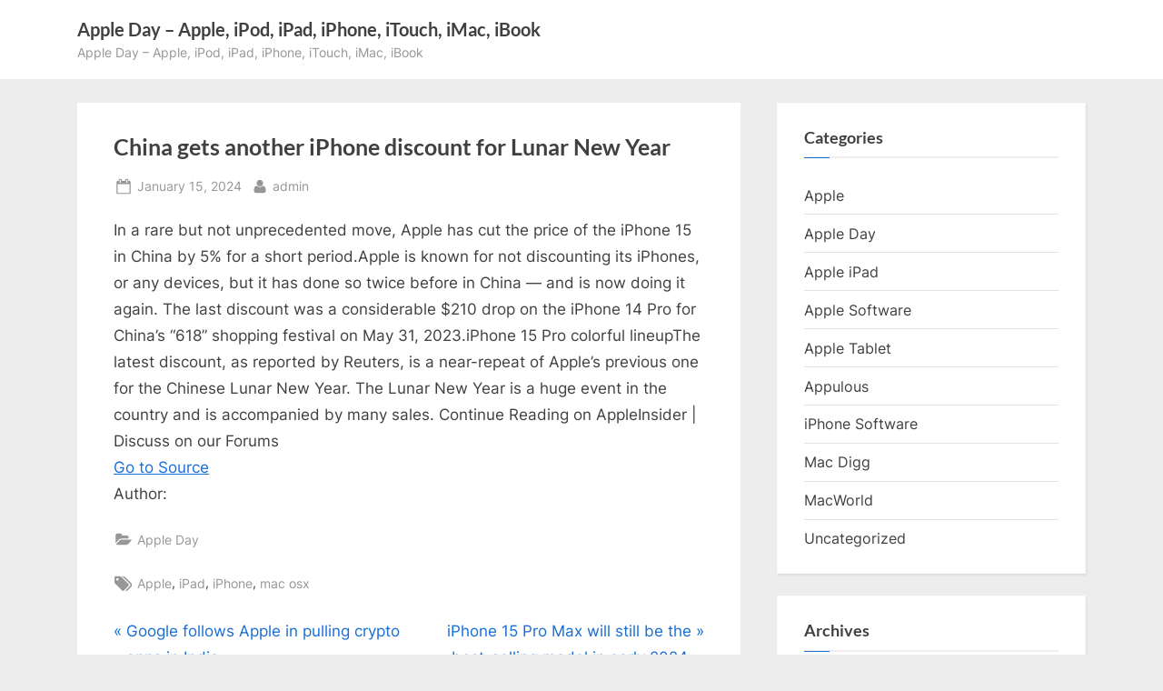

--- FILE ---
content_type: text/html; charset=UTF-8
request_url: https://appleday.org/china-gets-another-iphone-discount-for-lunar-new-year/
body_size: 12188
content:
<!DOCTYPE html>
<html dir="ltr" lang="en-US" prefix="og: https://ogp.me/ns#">
<head>
<meta charset="UTF-8">
<meta name="viewport" content="width=device-width, initial-scale=1.0">
<link rel="profile" href="https://gmpg.org/xfn/11">
<title>China gets another iPhone discount for Lunar New Year | Apple Day - Apple, iPod, iPad, iPhone, iTouch, iMac, iBook</title>
<meta name="description" content="In a rare but not unprecedented move, Apple has cut the price of the iPhone 15 in China by 5% for a short period.Apple is known for not discounting its iPhones, or any devices, but it has done so twice before in China — and is now doing it again. The last discount was a"/>
<meta name="robots" content="max-image-preview:large"/>
<meta name="author" content="admin"/>
<link rel="canonical" href="https://appleday.org/china-gets-another-iphone-discount-for-lunar-new-year/"/>
<meta name="generator" content="All in One SEO Pro (AIOSEO) 4.9.0"/>
<meta property="og:locale" content="en_US"/>
<meta property="og:site_name" content="Apple Day - Apple, iPod, iPad, iPhone, iTouch, iMac, iBook | Apple Day - Apple, iPod, iPad, iPhone, iTouch, iMac, iBook"/>
<meta property="og:type" content="article"/>
<meta property="og:title" content="China gets another iPhone discount for Lunar New Year | Apple Day - Apple, iPod, iPad, iPhone, iTouch, iMac, iBook"/>
<meta property="og:description" content="In a rare but not unprecedented move, Apple has cut the price of the iPhone 15 in China by 5% for a short period.Apple is known for not discounting its iPhones, or any devices, but it has done so twice before in China — and is now doing it again. The last discount was a"/>
<meta property="og:url" content="https://appleday.org/china-gets-another-iphone-discount-for-lunar-new-year/"/>
<meta property="article:published_time" content="2024-01-15T13:03:05+00:00"/>
<meta property="article:modified_time" content="2024-01-15T13:03:05+00:00"/>
<meta name="twitter:card" content="summary"/>
<meta name="twitter:title" content="China gets another iPhone discount for Lunar New Year | Apple Day - Apple, iPod, iPad, iPhone, iTouch, iMac, iBook"/>
<meta name="twitter:description" content="In a rare but not unprecedented move, Apple has cut the price of the iPhone 15 in China by 5% for a short period.Apple is known for not discounting its iPhones, or any devices, but it has done so twice before in China — and is now doing it again. The last discount was a"/>
<script type="application/ld+json" class="aioseo-schema">{"@context":"https:\/\/schema.org","@graph":[{"@type":"Article","@id":"https:\/\/appleday.org\/china-gets-another-iphone-discount-for-lunar-new-year\/#article","name":"China gets another iPhone discount for Lunar New Year | Apple Day - Apple, iPod, iPad, iPhone, iTouch, iMac, iBook","headline":"China gets another iPhone discount for Lunar New Year","author":{"@id":"https:\/\/appleday.org\/author\/admin\/#author"},"publisher":{"@id":"https:\/\/appleday.org\/#organization"},"datePublished":"2024-01-15T15:03:05+02:00","dateModified":"2024-01-15T15:03:05+02:00","inLanguage":"en-US","mainEntityOfPage":{"@id":"https:\/\/appleday.org\/china-gets-another-iphone-discount-for-lunar-new-year\/#webpage"},"isPartOf":{"@id":"https:\/\/appleday.org\/china-gets-another-iphone-discount-for-lunar-new-year\/#webpage"},"articleSection":"Apple Day, Apple, iPad, iPhone, mac osx"},{"@type":"BreadcrumbList","@id":"https:\/\/appleday.org\/china-gets-another-iphone-discount-for-lunar-new-year\/#breadcrumblist","itemListElement":[{"@type":"ListItem","@id":"https:\/\/appleday.org#listItem","position":1,"name":"Home","item":"https:\/\/appleday.org","nextItem":{"@type":"ListItem","@id":"https:\/\/appleday.org\/category\/apple-day\/#listItem","name":"Apple Day"}},{"@type":"ListItem","@id":"https:\/\/appleday.org\/category\/apple-day\/#listItem","position":2,"name":"Apple Day","item":"https:\/\/appleday.org\/category\/apple-day\/","nextItem":{"@type":"ListItem","@id":"https:\/\/appleday.org\/china-gets-another-iphone-discount-for-lunar-new-year\/#listItem","name":"China gets another iPhone discount for Lunar New Year"},"previousItem":{"@type":"ListItem","@id":"https:\/\/appleday.org#listItem","name":"Home"}},{"@type":"ListItem","@id":"https:\/\/appleday.org\/china-gets-another-iphone-discount-for-lunar-new-year\/#listItem","position":3,"name":"China gets another iPhone discount for Lunar New Year","previousItem":{"@type":"ListItem","@id":"https:\/\/appleday.org\/category\/apple-day\/#listItem","name":"Apple Day"}}]},{"@type":"Organization","@id":"https:\/\/appleday.org\/#organization","name":"Apple Day - Apple, iPod, iPad, iPhone, iTouch, iMac, iBook","description":"Apple Day - Apple, iPod, iPad, iPhone, iTouch, iMac, iBook","url":"https:\/\/appleday.org\/"},{"@type":"Person","@id":"https:\/\/appleday.org\/author\/admin\/#author","url":"https:\/\/appleday.org\/author\/admin\/","name":"admin","image":{"@type":"ImageObject","@id":"https:\/\/appleday.org\/china-gets-another-iphone-discount-for-lunar-new-year\/#authorImage","url":"https:\/\/secure.gravatar.com\/avatar\/9b34ce1a7c3cc36598572b136967a953e86489a3b2f47bb68ca5b24ed8973fc1?s=96&d=mm&r=g","width":96,"height":96,"caption":"admin"}},{"@type":"WebPage","@id":"https:\/\/appleday.org\/china-gets-another-iphone-discount-for-lunar-new-year\/#webpage","url":"https:\/\/appleday.org\/china-gets-another-iphone-discount-for-lunar-new-year\/","name":"China gets another iPhone discount for Lunar New Year | Apple Day - Apple, iPod, iPad, iPhone, iTouch, iMac, iBook","description":"In a rare but not unprecedented move, Apple has cut the price of the iPhone 15 in China by 5% for a short period.Apple is known for not discounting its iPhones, or any devices, but it has done so twice before in China \u2014 and is now doing it again. The last discount was a","inLanguage":"en-US","isPartOf":{"@id":"https:\/\/appleday.org\/#website"},"breadcrumb":{"@id":"https:\/\/appleday.org\/china-gets-another-iphone-discount-for-lunar-new-year\/#breadcrumblist"},"author":{"@id":"https:\/\/appleday.org\/author\/admin\/#author"},"creator":{"@id":"https:\/\/appleday.org\/author\/admin\/#author"},"datePublished":"2024-01-15T15:03:05+02:00","dateModified":"2024-01-15T15:03:05+02:00"},{"@type":"WebSite","@id":"https:\/\/appleday.org\/#website","url":"https:\/\/appleday.org\/","name":"Apple Day - Apple, iPod, iPad, iPhone, iTouch, iMac, iBook","description":"Apple Day - Apple, iPod, iPad, iPhone, iTouch, iMac, iBook","inLanguage":"en-US","publisher":{"@id":"https:\/\/appleday.org\/#organization"}}]}</script>
<link rel='dns-prefetch' href='//news.google.com'/>
<link rel='dns-prefetch' href='//www.googletagmanager.com'/>
<link rel='dns-prefetch' href='//pagead2.googlesyndication.com'/>
<link rel="alternate" type="application/rss+xml" title="Apple Day - Apple, iPod, iPad, iPhone, iTouch, iMac, iBook &raquo; Feed" href="https://appleday.org/feed/"/>
<link rel="alternate" title="oEmbed (JSON)" type="application/json+oembed" href="https://appleday.org/wp-json/oembed/1.0/embed?url=https%3A%2F%2Fappleday.org%2Fchina-gets-another-iphone-discount-for-lunar-new-year%2F"/>
<link rel="alternate" title="oEmbed (XML)" type="text/xml+oembed" href="https://appleday.org/wp-json/oembed/1.0/embed?url=https%3A%2F%2Fappleday.org%2Fchina-gets-another-iphone-discount-for-lunar-new-year%2F&#038;format=xml"/>
<style id='wp-img-auto-sizes-contain-inline-css'>img:is([sizes=auto i],[sizes^="auto," i]){contain-intrinsic-size:3000px 1500px}</style>
<link rel="stylesheet" type="text/css" href="//appleday.org/wp-content/cache/wpfc-minified/jzu3g8js/bfr74.css" media="all"/>
<style id='pressbook-style-inline-css'>.site-branding{background-position:center center;}.site-branding{background-repeat:repeat;}.site-branding{background-size:contain;}.top-banner-image{max-height:150px;}.top-navbar{background:linear-gradient(0deg, #166dd6 0%, #1257ab 100%);}.social-navigation a:active .svg-icon,.social-navigation a:focus .svg-icon,.social-navigation a:hover .svg-icon{color:#166dd6;}.primary-navbar,.main-navigation ul ul{background:#166dd6;}.main-navigation .main-navigation-arrow-btn:active,.main-navigation .main-navigation-arrow-btn:hover,.main-navigation li.focus>.main-navigation-arrow-btn,.main-navigation:not(.toggled) li:hover>.main-navigation-arrow-btn,.main-navigation a:active,.main-navigation a:focus,.main-navigation a:hover{color:#166dd6;}.site-branding{background-color:#ffffff;}.site-title,.site-title a,.site-title a:active,.site-title a:focus,.site-title a:hover{color:#404040;}.site-tagline{color:#979797;}.more-link,.wp-block-search .wp-block-search__button,button,input[type=button],input[type=reset],input[type=submit]{background-image:linear-gradient(to right, #f3c841 0%, #f69275 51%, #f3c841 100%);}.more-link,.wp-block-search .wp-block-search__button,button,input[type=button],input[type=reset],input[type=submit]{font-weight:600;}h1,h2,h3,h4,h5,h6{font-weight:700;}.site-title{font-weight:700;}.c-sidebar .widget{border-color:#fafafa;}.footer-widgets,.copyright-text{background:#232323;}.copyright-text a{color:#f69275;}</style>
<script src="https://www.googletagmanager.com/gtag/js?id=G-SYKMQJ159J" id="google_gtagjs-js" async></script>
<link rel="https://api.w.org/" href="https://appleday.org/wp-json/"/><link rel="alternate" title="JSON" type="application/json" href="https://appleday.org/wp-json/wp/v2/posts/155531"/><link rel="EditURI" type="application/rsd+xml" title="RSD" href="https://appleday.org/xmlrpc.php?rsd"/>
<meta name="generator" content="WordPress 6.9"/>
<link rel='shortlink' href='https://appleday.org/?p=155531'/>
<meta name="generator" content="Site Kit by Google 1.170.0"/>
<meta name="google-adsense-platform-account" content="ca-host-pub-2644536267352236">
<meta name="google-adsense-platform-domain" content="sitekit.withgoogle.com">
<meta name="generator" content="Elementor 3.34.2; features: additional_custom_breakpoints; settings: css_print_method-external, google_font-enabled, font_display-swap">
<style>.e-con.e-parent:nth-of-type(n+4):not(.e-lazyloaded):not(.e-no-lazyload),
.e-con.e-parent:nth-of-type(n+4):not(.e-lazyloaded):not(.e-no-lazyload) *{background-image:none !important;}
@media screen and (max-height: 1024px) {
.e-con.e-parent:nth-of-type(n+3):not(.e-lazyloaded):not(.e-no-lazyload),
.e-con.e-parent:nth-of-type(n+3):not(.e-lazyloaded):not(.e-no-lazyload) *{background-image:none !important;}
}
@media screen and (max-height: 640px) {
.e-con.e-parent:nth-of-type(n+2):not(.e-lazyloaded):not(.e-no-lazyload),
.e-con.e-parent:nth-of-type(n+2):not(.e-lazyloaded):not(.e-no-lazyload) *{background-image:none !important;}
}</style>
<script async src="https://pagead2.googlesyndication.com/pagead/js/adsbygoogle.js?client=ca-pub-6180160691758368&amp;host=ca-host-pub-2644536267352236" crossorigin="anonymous"></script>
<script data-wpfc-render="false">var Wpfcll={s:[],osl:0,scroll:false,i:function(){Wpfcll.ss();window.addEventListener('load',function(){let observer=new MutationObserver(mutationRecords=>{Wpfcll.osl=Wpfcll.s.length;Wpfcll.ss();if(Wpfcll.s.length > Wpfcll.osl){Wpfcll.ls(false);}});observer.observe(document.getElementsByTagName("html")[0],{childList:true,attributes:true,subtree:true,attributeFilter:["src"],attributeOldValue:false,characterDataOldValue:false});Wpfcll.ls(true);});window.addEventListener('scroll',function(){Wpfcll.scroll=true;Wpfcll.ls(false);});window.addEventListener('resize',function(){Wpfcll.scroll=true;Wpfcll.ls(false);});window.addEventListener('click',function(){Wpfcll.scroll=true;Wpfcll.ls(false);});},c:function(e,pageload){var w=document.documentElement.clientHeight || body.clientHeight;var n=0;if(pageload){n=0;}else{n=(w > 800) ? 800:200;n=Wpfcll.scroll ? 800:n;}var er=e.getBoundingClientRect();var t=0;var p=e.parentNode ? e.parentNode:false;if(typeof p.getBoundingClientRect=="undefined"){var pr=false;}else{var pr=p.getBoundingClientRect();}if(er.x==0 && er.y==0){for(var i=0;i < 10;i++){if(p){if(pr.x==0 && pr.y==0){if(p.parentNode){p=p.parentNode;}if(typeof p.getBoundingClientRect=="undefined"){pr=false;}else{pr=p.getBoundingClientRect();}}else{t=pr.top;break;}}};}else{t=er.top;}if(w - t+n > 0){return true;}return false;},r:function(e,pageload){var s=this;var oc,ot;try{oc=e.getAttribute("data-wpfc-original-src");ot=e.getAttribute("data-wpfc-original-srcset");originalsizes=e.getAttribute("data-wpfc-original-sizes");if(s.c(e,pageload)){if(oc || ot){if(e.tagName=="DIV" || e.tagName=="A" || e.tagName=="SPAN"){e.style.backgroundImage="url("+oc+")";e.removeAttribute("data-wpfc-original-src");e.removeAttribute("data-wpfc-original-srcset");e.removeAttribute("onload");}else{if(oc){e.setAttribute('src',oc);}if(ot){e.setAttribute('srcset',ot);}if(originalsizes){e.setAttribute('sizes',originalsizes);}if(e.getAttribute("alt") && e.getAttribute("alt")=="blank"){e.removeAttribute("alt");}e.removeAttribute("data-wpfc-original-src");e.removeAttribute("data-wpfc-original-srcset");e.removeAttribute("data-wpfc-original-sizes");e.removeAttribute("onload");if(e.tagName=="IFRAME"){var y="https://www.youtube.com/embed/";if(navigator.userAgent.match(/\sEdge?\/\d/i)){e.setAttribute('src',e.getAttribute("src").replace(/.+\/templates\/youtube\.html\#/,y));}e.onload=function(){if(typeof window.jQuery !="undefined"){if(jQuery.fn.fitVids){jQuery(e).parent().fitVids({customSelector:"iframe[src]"});}}var s=e.getAttribute("src").match(/templates\/youtube\.html\#(.+)/);if(s){try{var i=e.contentDocument || e.contentWindow;if(i.location.href=="about:blank"){e.setAttribute('src',y+s[1]);}}catch(err){e.setAttribute('src',y+s[1]);}}}}}}else{if(e.tagName=="NOSCRIPT"){if(jQuery(e).attr("data-type")=="wpfc"){e.removeAttribute("data-type");jQuery(e).after(jQuery(e).text());}}}}}catch(error){console.log(error);console.log("==>",e);}},ss:function(){var i=Array.prototype.slice.call(document.getElementsByTagName("img"));var f=Array.prototype.slice.call(document.getElementsByTagName("iframe"));var d=Array.prototype.slice.call(document.getElementsByTagName("div"));var a=Array.prototype.slice.call(document.getElementsByTagName("a"));var s=Array.prototype.slice.call(document.getElementsByTagName("span"));var n=Array.prototype.slice.call(document.getElementsByTagName("noscript"));this.s=i.concat(f).concat(d).concat(a).concat(s).concat(n);},ls:function(pageload){var s=this;[].forEach.call(s.s,function(e,index){s.r(e,pageload);});}};document.addEventListener('DOMContentLoaded',function(){wpfci();});function wpfci(){Wpfcll.i();}</script>
</head>
<body class="wp-singular post-template-default single single-post postid-155531 single-format-standard wp-embed-responsive wp-theme-pressbook single-sidebar right-sidebar pb-content-columns pb-content-cover elementor-default elementor-kit-130490">
<div id="page" class="site">
<a class="skip-link screen-reader-text" href="#content">Skip to content</a>
<header id="masthead" class="site-header">
<div class="site-branding">
<div class="u-wrapper site-branding-wrap">
<div class="site-logo-title logo--lg-size-1 logo--md-size-1 logo--sm-size-1">
<div class="site-title-tagline"> <p class="site-title site-title--lg-size-2 site-title--md-size-2 site-title--sm-size-2"><a href="https://appleday.org/" rel="home">Apple Day &#8211; Apple, iPod, iPad, iPhone, iTouch, iMac, iBook</a></p> <p class="site-tagline tagline--lg-size-2 tagline--md-size-2 tagline--sm-size-2">Apple Day &#8211; Apple, iPod, iPad, iPhone, iTouch, iMac, iBook</p></div></div></div></div></header>
<div id="content" class="site-content">
<div class="pb-content-sidebar u-wrapper">
<main id="primary" class="site-main">
<article id="post-155531" class="pb-article pb-singular post-155531 post type-post status-publish format-standard hentry category-apple-day tag-apple tag-ipad tag-iphone tag-mac-osx">
<header class="entry-header">
<h1 class="entry-title">China gets another iPhone discount for Lunar New Year</h1>		<div class="entry-meta"> <span class="posted-on"> <svg class="svg-icon" width="24" height="24" aria-hidden="true" role="img" focusable="false" viewBox="0.0 0 1664.0 2048" xmlns="http://www.w3.org/2000/svg"><path d="M128,1792h1408V768H128V1792z M512,576V288c0-9.333-3-17-9-23s-13.667-9-23-9h-64c-9.333,0-17,3-23,9s-9,13.667-9,23v288 c0,9.333,3,17,9,23s13.667,9,23,9h64c9.333,0,17-3,23-9S512,585.333,512,576z M1280,576V288c0-9.333-3-17-9-23s-13.667-9-23-9h-64 c-9.333,0-17,3-23,9s-9,13.667-9,23v288c0,9.333,3,17,9,23s13.667,9,23,9h64c9.333,0,17-3,23-9S1280,585.333,1280,576z M1664,512 v1280c0,34.667-12.667,64.667-38,90s-55.333,38-90,38H128c-34.667,0-64.667-12.667-90-38s-38-55.333-38-90V512 c0-34.667,12.667-64.667,38-90s55.333-38,90-38h128v-96c0-44,15.667-81.667,47-113s69-47,113-47h64c44,0,81.667,15.667,113,47 s47,69,47,113v96h384v-96c0-44,15.667-81.667,47-113s69-47,113-47h64c44,0,81.667,15.667,113,47s47,69,47,113v96h128 c34.667,0,64.667,12.667,90,38S1664,477.333,1664,512z" /></svg> <a href="https://appleday.org/china-gets-another-iphone-discount-for-lunar-new-year/" rel="bookmark"> <span class="screen-reader-text">Posted on </span><time class="entry-date published updated" datetime="2024-01-15T15:03:05+02:00">January 15, 2024</time> </a> </span> <span class="posted-by byline"> <svg class="svg-icon" width="24" height="24" aria-hidden="true" role="img" focusable="false" viewBox="0.0 0 1408.0 2048" xmlns="http://www.w3.org/2000/svg"><path d="M1408,1533c0,80-24.333,143.167-73,189.5s-113.333,69.5-194,69.5H267c-80.667,0-145.333-23.167-194-69.5S0,1613,0,1533 c0-35.333,1.167-69.833,3.5-103.5s7-70,14-109S33.333,1245.333,44,1212s25-65.833,43-97.5s38.667-58.667,62-81 c23.333-22.333,51.833-40.167,85.5-53.5s70.833-20,111.5-20c6,0,20,7.167,42,21.5s46.833,30.333,74.5,48 c27.667,17.667,63.667,33.667,108,48S659.333,1099,704,1099s89.167-7.167,133.5-21.5s80.333-30.333,108-48 c27.667-17.667,52.5-33.667,74.5-48s36-21.5,42-21.5c40.667,0,77.833,6.667,111.5,20s62.167,31.167,85.5,53.5 c23.333,22.333,44,49.333,62,81s32.333,64.167,43,97.5s19.5,69.5,26.5,108.5s11.667,75.333,14,109S1408,1497.667,1408,1533z M1088,640c0,106-37.5,196.5-112.5,271.5S810,1024,704,1024s-196.5-37.5-271.5-112.5S320,746,320,640s37.5-196.5,112.5-271.5 S598,256,704,256s196.5,37.5,271.5,112.5S1088,534,1088,640z"></path></svg> <a href="https://appleday.org/author/admin/"> <span class="screen-reader-text">By </span>admin </a> </span></div></header>
<div class="pb-content">
<div class="entry-content"> <p>In a rare but not unprecedented move, Apple has cut the price of the iPhone 15 in China by 5% for a short period.Apple is known for not discounting its iPhones, or any devices, but it has done so twice before in China — and is now doing it again. The last discount was a considerable $210 drop on the iPhone 14 Pro for China&#8217;s &#8220;618&#8221; shopping festival on May 31, 2023.iPhone 15 Pro colorful lineupThe latest discount, as reported by Reuters, is a near-repeat of Apple&#8217;s previous one for the Chinese Lunar New Year. The Lunar New Year is a huge event in the country and is accompanied by many sales. Continue Reading on AppleInsider | Discuss on our Forums<br /> <a href="https://appleinsider.com/articles/24/01/15/china-gets-another-iphone-discount-for-lunar-new-year?utm_medium=rss">Go to Source</a><br /> Author: </p></div></div><span class="cat-links">
<svg class="svg-icon" width="24" height="24" aria-hidden="true" role="img" focusable="false" viewBox="0.0 0 1879.0 2048" xmlns="http://www.w3.org/2000/svg"><path d="M1879,1080c0,20.667-10.333,42.667-31,66l-336,396c-28.667,34-68.833,62.833-120.5,86.5S1292,1664,1248,1664H160  c-22.667,0-42.833-4.333-60.5-13S73,1628,73,1608c0-20.667,10.333-42.667,31-66l336-396c28.667-34,68.833-62.833,120.5-86.5  S660,1024,704,1024h1088c22.667,0,42.833,4.333,60.5,13S1879,1060,1879,1080z M1536,736v160H704c-62.667,0-128.333,15.833-197,47.5  S383.667,1015,343,1063L6,1459l-5,6c0-2.667-0.167-6.833-0.5-12.5S0,1442.667,0,1440V480c0-61.333,22-114,66-158s96.667-66,158-66  h320c61.333,0,114,22,158,66s66,96.667,66,158v32h544c61.333,0,114,22,158,66S1536,674.667,1536,736z" /></svg><a href="https://appleday.org/category/apple-day/" rel="category tag">Apple Day</a>			</span>
<span class="tag-links">
<svg class="svg-icon" width="24" height="24" aria-hidden="true" role="img" focusable="false" viewBox="0 0 1792 1792" xmlns="http://www.w3.org/2000/svg"><path d="M384 448q0-53-37.5-90.5t-90.5-37.5-90.5 37.5-37.5 90.5 37.5 90.5 90.5 37.5 90.5-37.5 37.5-90.5zm1067 576q0 53-37 90l-491 492q-39 37-91 37-53 0-90-37l-715-716q-38-37-64.5-101t-26.5-117v-416q0-52 38-90t90-38h416q53 0 117 26.5t102 64.5l715 714q37 39 37 91zm384 0q0 53-37 90l-491 492q-39 37-91 37-36 0-59-14t-53-45l470-470q37-37 37-90 0-52-37-91l-715-714q-38-38-102-64.5t-117-26.5h224q53 0 117 26.5t102 64.5l715 714q37 39 37 91z"></path></svg><span class="screen-reader-text">Tags:</span><a href="https://appleday.org/tag/apple/" rel="tag">Apple</a>, <a href="https://appleday.org/tag/ipad/" rel="tag">iPad</a>, <a href="https://appleday.org/tag/iphone/" rel="tag">iPhone</a>, <a href="https://appleday.org/tag/mac-osx/" rel="tag">mac osx</a>			</span>
</article>
<nav class="navigation post-navigation" aria-label="Posts">
<h2 class="screen-reader-text">Post navigation</h2>
<div class="nav-links"><div class="nav-previous"><a href="https://appleday.org/google-follows-apple-in-pulling-crypto-apps-in-india/" rel="prev"><span class="nav-title"><span class="screen-reader-text">Previous Post:</span> Google follows Apple in pulling crypto apps in India</span></a></div><div class="nav-next"><a href="https://appleday.org/iphone-15-pro-max-will-still-be-the-best-selling-model-in-early-2024-says-kuo/" rel="next"><span class="nav-title"><span class="screen-reader-text">Next Post:</span> iPhone 15 Pro Max will still be the best-selling model in early 2024, says Kuo</span></a></div></div></nav>
</main>
<aside id="secondary" class="widget-area c-sidebar c-sidebar-right">
<section id="categories-2" class="widget widget_categories"><h3 class="widget-title">Categories</h3><nav aria-label="Categories">
<ul>
<li class="cat-item cat-item-32"><a href="https://appleday.org/category/apple/">Apple</a> </li>
<li class="cat-item cat-item-3"><a href="https://appleday.org/category/apple-day/">Apple Day</a> </li>
<li class="cat-item cat-item-426"><a href="https://appleday.org/category/apple-ipad/">Apple iPad</a> </li>
<li class="cat-item cat-item-374"><a href="https://appleday.org/category/apple-software/">Apple Software</a> </li>
<li class="cat-item cat-item-410"><a href="https://appleday.org/category/apple-tablet/">Apple Tablet</a> </li>
<li class="cat-item cat-item-368"><a href="https://appleday.org/category/appulous/">Appulous</a> </li>
<li class="cat-item cat-item-379"><a href="https://appleday.org/category/iphone-software/">iPhone Software</a> </li>
<li class="cat-item cat-item-360"><a href="https://appleday.org/category/mac-digg/">Mac Digg</a> </li>
<li class="cat-item cat-item-359"><a href="https://appleday.org/category/macworld/">MacWorld</a> </li>
<li class="cat-item cat-item-1"><a href="https://appleday.org/category/uncategorized/">Uncategorized</a> </li>
</ul>
</nav></section><section id="archives-3" class="widget widget_archive"><h3 class="widget-title">Archives</h3><nav aria-label="Archives">
<ul>
<li><a href='https://appleday.org/2026/01/'>January 2026</a></li>
<li><a href='https://appleday.org/2025/12/'>December 2025</a></li>
<li><a href='https://appleday.org/2025/11/'>November 2025</a></li>
<li><a href='https://appleday.org/2025/10/'>October 2025</a></li>
<li><a href='https://appleday.org/2025/09/'>September 2025</a></li>
<li><a href='https://appleday.org/2025/08/'>August 2025</a></li>
<li><a href='https://appleday.org/2025/07/'>July 2025</a></li>
<li><a href='https://appleday.org/2025/06/'>June 2025</a></li>
<li><a href='https://appleday.org/2025/05/'>May 2025</a></li>
<li><a href='https://appleday.org/2025/04/'>April 2025</a></li>
<li><a href='https://appleday.org/2025/03/'>March 2025</a></li>
<li><a href='https://appleday.org/2025/02/'>February 2025</a></li>
<li><a href='https://appleday.org/2025/01/'>January 2025</a></li>
<li><a href='https://appleday.org/2024/12/'>December 2024</a></li>
<li><a href='https://appleday.org/2024/11/'>November 2024</a></li>
<li><a href='https://appleday.org/2024/10/'>October 2024</a></li>
<li><a href='https://appleday.org/2024/09/'>September 2024</a></li>
<li><a href='https://appleday.org/2024/08/'>August 2024</a></li>
<li><a href='https://appleday.org/2024/07/'>July 2024</a></li>
<li><a href='https://appleday.org/2024/06/'>June 2024</a></li>
<li><a href='https://appleday.org/2024/05/'>May 2024</a></li>
<li><a href='https://appleday.org/2024/04/'>April 2024</a></li>
<li><a href='https://appleday.org/2024/03/'>March 2024</a></li>
<li><a href='https://appleday.org/2024/02/'>February 2024</a></li>
<li><a href='https://appleday.org/2024/01/'>January 2024</a></li>
<li><a href='https://appleday.org/2023/12/'>December 2023</a></li>
<li><a href='https://appleday.org/2023/11/'>November 2023</a></li>
<li><a href='https://appleday.org/2023/10/'>October 2023</a></li>
<li><a href='https://appleday.org/2023/09/'>September 2023</a></li>
<li><a href='https://appleday.org/2023/08/'>August 2023</a></li>
<li><a href='https://appleday.org/2023/07/'>July 2023</a></li>
<li><a href='https://appleday.org/2023/06/'>June 2023</a></li>
<li><a href='https://appleday.org/2023/05/'>May 2023</a></li>
<li><a href='https://appleday.org/2023/04/'>April 2023</a></li>
<li><a href='https://appleday.org/2023/03/'>March 2023</a></li>
<li><a href='https://appleday.org/2023/02/'>February 2023</a></li>
<li><a href='https://appleday.org/2023/01/'>January 2023</a></li>
<li><a href='https://appleday.org/2022/12/'>December 2022</a></li>
<li><a href='https://appleday.org/2022/11/'>November 2022</a></li>
<li><a href='https://appleday.org/2022/10/'>October 2022</a></li>
<li><a href='https://appleday.org/2022/09/'>September 2022</a></li>
<li><a href='https://appleday.org/2022/08/'>August 2022</a></li>
<li><a href='https://appleday.org/2022/07/'>July 2022</a></li>
<li><a href='https://appleday.org/2022/06/'>June 2022</a></li>
<li><a href='https://appleday.org/2022/05/'>May 2022</a></li>
<li><a href='https://appleday.org/2022/04/'>April 2022</a></li>
<li><a href='https://appleday.org/2022/03/'>March 2022</a></li>
<li><a href='https://appleday.org/2022/02/'>February 2022</a></li>
<li><a href='https://appleday.org/2022/01/'>January 2022</a></li>
<li><a href='https://appleday.org/2021/12/'>December 2021</a></li>
<li><a href='https://appleday.org/2021/11/'>November 2021</a></li>
<li><a href='https://appleday.org/2021/10/'>October 2021</a></li>
<li><a href='https://appleday.org/2021/09/'>September 2021</a></li>
<li><a href='https://appleday.org/2021/08/'>August 2021</a></li>
<li><a href='https://appleday.org/2021/07/'>July 2021</a></li>
<li><a href='https://appleday.org/2021/06/'>June 2021</a></li>
<li><a href='https://appleday.org/2021/05/'>May 2021</a></li>
<li><a href='https://appleday.org/2021/04/'>April 2021</a></li>
<li><a href='https://appleday.org/2021/03/'>March 2021</a></li>
<li><a href='https://appleday.org/2021/02/'>February 2021</a></li>
<li><a href='https://appleday.org/2021/01/'>January 2021</a></li>
<li><a href='https://appleday.org/2020/12/'>December 2020</a></li>
<li><a href='https://appleday.org/2020/11/'>November 2020</a></li>
<li><a href='https://appleday.org/2020/10/'>October 2020</a></li>
<li><a href='https://appleday.org/2020/09/'>September 2020</a></li>
<li><a href='https://appleday.org/2020/08/'>August 2020</a></li>
<li><a href='https://appleday.org/2020/07/'>July 2020</a></li>
<li><a href='https://appleday.org/2020/06/'>June 2020</a></li>
<li><a href='https://appleday.org/2020/05/'>May 2020</a></li>
<li><a href='https://appleday.org/2020/04/'>April 2020</a></li>
<li><a href='https://appleday.org/2020/03/'>March 2020</a></li>
<li><a href='https://appleday.org/2019/11/'>November 2019</a></li>
<li><a href='https://appleday.org/2019/10/'>October 2019</a></li>
<li><a href='https://appleday.org/2019/09/'>September 2019</a></li>
<li><a href='https://appleday.org/2019/08/'>August 2019</a></li>
<li><a href='https://appleday.org/2019/07/'>July 2019</a></li>
<li><a href='https://appleday.org/2019/06/'>June 2019</a></li>
<li><a href='https://appleday.org/2019/05/'>May 2019</a></li>
<li><a href='https://appleday.org/2019/04/'>April 2019</a></li>
<li><a href='https://appleday.org/2019/03/'>March 2019</a></li>
<li><a href='https://appleday.org/2019/02/'>February 2019</a></li>
<li><a href='https://appleday.org/2019/01/'>January 2019</a></li>
<li><a href='https://appleday.org/2018/12/'>December 2018</a></li>
<li><a href='https://appleday.org/2018/11/'>November 2018</a></li>
<li><a href='https://appleday.org/2018/10/'>October 2018</a></li>
<li><a href='https://appleday.org/2018/09/'>September 2018</a></li>
<li><a href='https://appleday.org/2018/08/'>August 2018</a></li>
<li><a href='https://appleday.org/2018/07/'>July 2018</a></li>
<li><a href='https://appleday.org/2018/06/'>June 2018</a></li>
<li><a href='https://appleday.org/2018/05/'>May 2018</a></li>
<li><a href='https://appleday.org/2018/04/'>April 2018</a></li>
<li><a href='https://appleday.org/2018/03/'>March 2018</a></li>
<li><a href='https://appleday.org/2018/02/'>February 2018</a></li>
<li><a href='https://appleday.org/2018/01/'>January 2018</a></li>
<li><a href='https://appleday.org/2017/12/'>December 2017</a></li>
<li><a href='https://appleday.org/2017/11/'>November 2017</a></li>
<li><a href='https://appleday.org/2017/10/'>October 2017</a></li>
<li><a href='https://appleday.org/2017/09/'>September 2017</a></li>
<li><a href='https://appleday.org/2017/08/'>August 2017</a></li>
<li><a href='https://appleday.org/2017/07/'>July 2017</a></li>
<li><a href='https://appleday.org/2017/06/'>June 2017</a></li>
<li><a href='https://appleday.org/2017/05/'>May 2017</a></li>
<li><a href='https://appleday.org/2017/04/'>April 2017</a></li>
<li><a href='https://appleday.org/2017/03/'>March 2017</a></li>
<li><a href='https://appleday.org/2017/02/'>February 2017</a></li>
<li><a href='https://appleday.org/2017/01/'>January 2017</a></li>
<li><a href='https://appleday.org/2016/12/'>December 2016</a></li>
<li><a href='https://appleday.org/2016/11/'>November 2016</a></li>
<li><a href='https://appleday.org/2016/10/'>October 2016</a></li>
<li><a href='https://appleday.org/2016/09/'>September 2016</a></li>
<li><a href='https://appleday.org/2016/08/'>August 2016</a></li>
<li><a href='https://appleday.org/2016/07/'>July 2016</a></li>
<li><a href='https://appleday.org/2016/06/'>June 2016</a></li>
<li><a href='https://appleday.org/2016/05/'>May 2016</a></li>
<li><a href='https://appleday.org/2016/04/'>April 2016</a></li>
<li><a href='https://appleday.org/2016/03/'>March 2016</a></li>
<li><a href='https://appleday.org/2016/02/'>February 2016</a></li>
<li><a href='https://appleday.org/2016/01/'>January 2016</a></li>
<li><a href='https://appleday.org/2015/12/'>December 2015</a></li>
<li><a href='https://appleday.org/2015/11/'>November 2015</a></li>
<li><a href='https://appleday.org/2015/10/'>October 2015</a></li>
<li><a href='https://appleday.org/2015/09/'>September 2015</a></li>
<li><a href='https://appleday.org/2015/08/'>August 2015</a></li>
<li><a href='https://appleday.org/2015/07/'>July 2015</a></li>
<li><a href='https://appleday.org/2015/06/'>June 2015</a></li>
<li><a href='https://appleday.org/2015/05/'>May 2015</a></li>
<li><a href='https://appleday.org/2015/04/'>April 2015</a></li>
<li><a href='https://appleday.org/2015/03/'>March 2015</a></li>
<li><a href='https://appleday.org/2015/02/'>February 2015</a></li>
<li><a href='https://appleday.org/2014/10/'>October 2014</a></li>
<li><a href='https://appleday.org/2014/09/'>September 2014</a></li>
<li><a href='https://appleday.org/2014/08/'>August 2014</a></li>
<li><a href='https://appleday.org/2014/07/'>July 2014</a></li>
<li><a href='https://appleday.org/2014/06/'>June 2014</a></li>
<li><a href='https://appleday.org/2014/05/'>May 2014</a></li>
<li><a href='https://appleday.org/2014/04/'>April 2014</a></li>
<li><a href='https://appleday.org/2014/03/'>March 2014</a></li>
<li><a href='https://appleday.org/2014/02/'>February 2014</a></li>
<li><a href='https://appleday.org/2014/01/'>January 2014</a></li>
<li><a href='https://appleday.org/2013/12/'>December 2013</a></li>
<li><a href='https://appleday.org/2013/11/'>November 2013</a></li>
<li><a href='https://appleday.org/2013/10/'>October 2013</a></li>
<li><a href='https://appleday.org/2013/09/'>September 2013</a></li>
<li><a href='https://appleday.org/2013/08/'>August 2013</a></li>
<li><a href='https://appleday.org/2013/07/'>July 2013</a></li>
<li><a href='https://appleday.org/2013/06/'>June 2013</a></li>
<li><a href='https://appleday.org/2013/05/'>May 2013</a></li>
<li><a href='https://appleday.org/2013/04/'>April 2013</a></li>
<li><a href='https://appleday.org/2013/03/'>March 2013</a></li>
<li><a href='https://appleday.org/2013/02/'>February 2013</a></li>
<li><a href='https://appleday.org/2013/01/'>January 2013</a></li>
<li><a href='https://appleday.org/2012/12/'>December 2012</a></li>
<li><a href='https://appleday.org/2012/11/'>November 2012</a></li>
<li><a href='https://appleday.org/2012/10/'>October 2012</a></li>
<li><a href='https://appleday.org/2012/09/'>September 2012</a></li>
<li><a href='https://appleday.org/2012/08/'>August 2012</a></li>
<li><a href='https://appleday.org/2012/07/'>July 2012</a></li>
<li><a href='https://appleday.org/2012/06/'>June 2012</a></li>
<li><a href='https://appleday.org/2012/05/'>May 2012</a></li>
<li><a href='https://appleday.org/2012/04/'>April 2012</a></li>
<li><a href='https://appleday.org/2012/03/'>March 2012</a></li>
<li><a href='https://appleday.org/2012/02/'>February 2012</a></li>
<li><a href='https://appleday.org/2012/01/'>January 2012</a></li>
<li><a href='https://appleday.org/2011/12/'>December 2011</a></li>
<li><a href='https://appleday.org/2011/11/'>November 2011</a></li>
<li><a href='https://appleday.org/2011/10/'>October 2011</a></li>
<li><a href='https://appleday.org/2011/09/'>September 2011</a></li>
<li><a href='https://appleday.org/2011/08/'>August 2011</a></li>
<li><a href='https://appleday.org/2011/07/'>July 2011</a></li>
<li><a href='https://appleday.org/2011/06/'>June 2011</a></li>
<li><a href='https://appleday.org/2011/05/'>May 2011</a></li>
<li><a href='https://appleday.org/2011/04/'>April 2011</a></li>
<li><a href='https://appleday.org/2011/03/'>March 2011</a></li>
<li><a href='https://appleday.org/2011/02/'>February 2011</a></li>
<li><a href='https://appleday.org/2011/01/'>January 2011</a></li>
<li><a href='https://appleday.org/2010/12/'>December 2010</a></li>
<li><a href='https://appleday.org/2010/11/'>November 2010</a></li>
<li><a href='https://appleday.org/2010/10/'>October 2010</a></li>
<li><a href='https://appleday.org/2010/09/'>September 2010</a></li>
<li><a href='https://appleday.org/2010/08/'>August 2010</a></li>
<li><a href='https://appleday.org/2010/07/'>July 2010</a></li>
<li><a href='https://appleday.org/2010/06/'>June 2010</a></li>
<li><a href='https://appleday.org/2010/05/'>May 2010</a></li>
<li><a href='https://appleday.org/2010/04/'>April 2010</a></li>
<li><a href='https://appleday.org/2010/03/'>March 2010</a></li>
<li><a href='https://appleday.org/2010/02/'>February 2010</a></li>
<li><a href='https://appleday.org/2010/01/'>January 2010</a></li>
<li><a href='https://appleday.org/2009/12/'>December 2009</a></li>
<li><a href='https://appleday.org/2009/11/'>November 2009</a></li>
<li><a href='https://appleday.org/2009/10/'>October 2009</a></li>
<li><a href='https://appleday.org/2009/09/'>September 2009</a></li>
<li><a href='https://appleday.org/2009/08/'>August 2009</a></li>
<li><a href='https://appleday.org/2009/07/'>July 2009</a></li>
<li><a href='https://appleday.org/2009/06/'>June 2009</a></li>
<li><a href='https://appleday.org/2009/05/'>May 2009</a></li>
<li><a href='https://appleday.org/2009/04/'>April 2009</a></li>
<li><a href='https://appleday.org/2009/03/'>March 2009</a></li>
<li><a href='https://appleday.org/2009/02/'>February 2009</a></li>
<li><a href='https://appleday.org/2009/01/'>January 2009</a></li>
<li><a href='https://appleday.org/2008/12/'>December 2008</a></li>
<li><a href='https://appleday.org/2008/11/'>November 2008</a></li>
<li><a href='https://appleday.org/2008/10/'>October 2008</a></li>
<li><a href='https://appleday.org/2008/09/'>September 2008</a></li>
<li><a href='https://appleday.org/2008/08/'>August 2008</a></li>
<li><a href='https://appleday.org/2008/07/'>July 2008</a></li>
<li><a href='https://appleday.org/2008/06/'>June 2008</a></li>
<li><a href='https://appleday.org/2008/05/'>May 2008</a></li>
<li><a href='https://appleday.org/2008/04/'>April 2008</a></li>
<li><a href='https://appleday.org/2008/03/'>March 2008</a></li>
<li><a href='https://appleday.org/2008/02/'>February 2008</a></li>
<li><a href='https://appleday.org/2008/01/'>January 2008</a></li>
<li><a href='https://appleday.org/2007/12/'>December 2007</a></li>
<li><a href='https://appleday.org/2007/11/'>November 2007</a></li>
<li><a href='https://appleday.org/2007/10/'>October 2007</a></li>
<li><a href='https://appleday.org/2007/09/'>September 2007</a></li>
<li><a href='https://appleday.org/2007/08/'>August 2007</a></li>
<li><a href='https://appleday.org/2007/07/'>July 2007</a></li>
</ul>
</nav></section><section id="random-search-terms" class="widget pk_widget_random_terms"><h3 class="widget-title">Random Search Terms</h3><ul><li><a href="https://appleday.org/apple-mac-os-x-leopard-105-torrent/" title="leopard torrent mac">leopard torrent mac</a></li><li><a href="https://appleday.org/rapidshare-apple-mac-os-x-leopard-105-download/" title="download os x 5">download os x 5</a></li><li><a href="https://appleday.org/steve-jobs-honored-with-special-trustees-grammy-award/" title="cooly08">cooly08</a></li><li><a href="https://appleday.org/dvdshrink-handbrake-multiple-titles/" title="handbrake multiple titles">handbrake multiple titles</a></li><li><a href="https://appleday.org/apple-mac-os-x-leopard-105-torrent/" title="mac os x leopard dmg torrent">mac os x leopard dmg torrent</a></li><li><a href="https://appleday.org/3d-talking-tom-cat-free-iphone-app-outfit7-ltd/" title="free Talking Tom">free Talking Tom</a></li><li><a href="https://appleday.org/apple-mac-os-x-leopard-105-torrent/" title="macosx10 5 torrent">macosx10 5 torrent</a></li><li><a href="https://appleday.org/como-otimizar-seu-mac/" title="otimizar macbook">otimizar macbook</a></li><li><a href="https://appleday.org/apple-mac-os-x-leopard-105-torrent/" title="torrent for leopard">torrent for leopard</a></li><li><a href="https://appleday.org/apple-seeds-ios-5-beta-4-to-developers-over-the-air-updating-going-live/" title="callbar c51 mobile">callbar c51 mobile</a></li></ul></section>
<section id="recent-posts-2" class="widget widget_recent_entries">
<h3 class="widget-title">Recent Posts</h3><nav aria-label="Recent Posts">
<ul>
<li> <a href="https://appleday.org/apple-cash-instant-transfers-will-soon-cost-more/">Apple Cash instant transfers will soon cost more</a> </li>
<li> <a href="https://appleday.org/inside-apple-maps-how-to-get-the-most-out-of-your-iphones-navigation-app/">Inside Apple Maps &#8211; How to get the most out of your iPhone&#8217;s navigation app</a> </li>
<li> <a href="https://appleday.org/apple-fights-india-antitrust-authority-over-access-to-global-financials/">Apple fights India antitrust authority over access to global financials</a> </li>
<li> <a href="https://appleday.org/whatsapp-share-recent-chat-history-with-new-group-members/">WhatsApp to let users share recent chat history with new group members</a> </li>
<li> <a href="https://appleday.org/iphone-air-gets-a-sim-card-slot-in-this-interesting-mod-project/">iPhone Air gets a SIM card slot in this interesting mod project</a> </li>
</ul>
</nav></section><section id="rss-3" class="widget widget_rss"><h3 class="widget-title"><a class="rsswidget rss-widget-feed" href="http://www.had.si/blog/feed/"><img class="rss-widget-icon" style="border:0" width="14" height="14" src="https://appleday.org/wp-includes/images/rss.png" alt="RSS"/></a> <a class="rsswidget rss-widget-title" href="https://www.had.si/blog/">Had blog Roni Kordis</a></h3><nav aria-label="Had blog Roni Kordis"><ul><li><a class='rsswidget' href='https://www.had.si/blog/2026/01/23/anze-logar-trojanski-konj-in-projet-sdsa/'>Anže Logar / trojanski konj in projekt SdSa</a></li><li><a class='rsswidget' href='https://www.had.si/blog/2026/01/22/ko-trump-ne-loci-med-grenlandijo-in-islandijo/'>Ko Trump ne loči med Grenlandijo in Islandijo</a></li><li><a class='rsswidget' href='https://www.had.si/blog/2026/01/22/oglasi-za-nepremicnine-na-druzbenih-omrezjih-in-komentarji/'>Oglasi za nepremičnine na družbenih omrežjih in komentarji</a></li><li><a class='rsswidget' href='https://www.had.si/blog/2026/01/21/zlato-gor-kripto-dol-cena-zlata-preko-133-eur-za-gram/'>Zlato gor, kripto dol / cena zlata preko 133 eur za gram</a></li><li><a class='rsswidget' href='https://www.had.si/blog/2026/01/21/ali-je-resnica-se-vedno-vrednota/'>Ali je resnica še vedno vrednota?</a></li><li><a class='rsswidget' href='https://www.had.si/blog/2026/01/20/luka-doncic-v-zacetni-peterki-nba-all-star-tekme-z-najvec-glasovi/'>Luka Dončić v začetni peterki NBA All Star tekme z največ glasovi</a></li></ul></nav></section><section id="linkcat-6" class="widget widget_links"><h3 class="widget-title">Blogs</h3>
<ul class='xoxo blogroll'>
<li><a href="https://www.had.si/blog/" title="had blog / roni kordiš">had blog / roni kordiš</a></li>
<li><a href="https://aureus.si/">Naložbeno zlato Ljubljana / cena zlata</a></li>
</ul>
</section>
<section id="tag_cloud-3" class="widget widget_tag_cloud"><h3 class="widget-title">Tag Cloud</h3><nav aria-label="Tag Cloud"><div class="tagcloud"><a href="https://appleday.org/tag/air/" class="tag-cloud-link tag-link-133 tag-link-position-1" style="font-size: 9.2pt;" aria-label="Air (308 items)">Air</a> <a href="https://appleday.org/tag/apple/" class="tag-cloud-link tag-link-2141 tag-link-position-2" style="font-size: 22pt;" aria-label="Apple (112,755 items)">Apple</a> <a href="https://appleday.org/tag/apples/" class="tag-cloud-link tag-link-504 tag-link-position-3" style="font-size: 10.05pt;" aria-label="Apple&#039;s (461 items)">Apple&#039;s</a> <a href="https://appleday.org/tag/app-store/" class="tag-cloud-link tag-link-209 tag-link-position-4" style="font-size: 9.75pt;" aria-label="App Store (394 items)">App Store</a> <a href="https://appleday.org/tag/business/" class="tag-cloud-link tag-link-31 tag-link-position-5" style="font-size: 8.4pt;" aria-label="Business (212 items)">Business</a> <a href="https://appleday.org/tag/ces/" class="tag-cloud-link tag-link-179 tag-link-position-6" style="font-size: 12pt;" aria-label="CES (1,128 items)">CES</a> <a href="https://appleday.org/tag/computer/" class="tag-cloud-link tag-link-113 tag-link-position-7" style="font-size: 9.05pt;" aria-label="Computer (287 items)">Computer</a> <a href="https://appleday.org/tag/device/" class="tag-cloud-link tag-link-390 tag-link-position-8" style="font-size: 9pt;" aria-label="Device (278 items)">Device</a> <a href="https://appleday.org/tag/digg/" class="tag-cloud-link tag-link-231 tag-link-position-9" style="font-size: 12.45pt;" aria-label="Digg (1,391 items)">Digg</a> <a href="https://appleday.org/tag/download/" class="tag-cloud-link tag-link-364 tag-link-position-10" style="font-size: 9.2pt;" aria-label="download (305 items)">download</a> <a href="https://appleday.org/tag/from/" class="tag-cloud-link tag-link-892 tag-link-position-11" style="font-size: 8.6pt;" aria-label="From (233 items)">From</a> <a href="https://appleday.org/tag/google/" class="tag-cloud-link tag-link-206 tag-link-position-12" style="font-size: 10.85pt;" aria-label="Google (660 items)">Google</a> <a href="https://appleday.org/tag/help/" class="tag-cloud-link tag-link-16 tag-link-position-13" style="font-size: 8.8pt;" aria-label="Help (259 items)">Help</a> <a href="https://appleday.org/tag/home/" class="tag-cloud-link tag-link-30 tag-link-position-14" style="font-size: 8pt;" aria-label="Home (175 items)">Home</a> <a href="https://appleday.org/tag/ipad/" class="tag-cloud-link tag-link-427 tag-link-position-15" style="font-size: 21.8pt;" aria-label="iPad (103,095 items)">iPad</a> <a href="https://appleday.org/tag/iphone/" class="tag-cloud-link tag-link-7 tag-link-position-16" style="font-size: 21.85pt;" aria-label="iPhone (105,915 items)">iPhone</a> <a href="https://appleday.org/tag/iphone-3g/" class="tag-cloud-link tag-link-299 tag-link-position-17" style="font-size: 10.15pt;" aria-label="iPhone 3G (481 items)">iPhone 3G</a> <a href="https://appleday.org/tag/iphones/" class="tag-cloud-link tag-link-259 tag-link-position-18" style="font-size: 9.15pt;" aria-label="iPhones (301 items)">iPhones</a> <a href="https://appleday.org/tag/ipod/" class="tag-cloud-link tag-link-23 tag-link-position-19" style="font-size: 10.9pt;" aria-label="IPod (677 items)">IPod</a> <a href="https://appleday.org/tag/ipod-touch/" class="tag-cloud-link tag-link-13 tag-link-position-20" style="font-size: 9.7pt;" aria-label="iPod Touch (390 items)">iPod Touch</a> <a href="https://appleday.org/tag/itunes/" class="tag-cloud-link tag-link-207 tag-link-position-21" style="font-size: 9.85pt;" aria-label="iTunes (420 items)">iTunes</a> <a href="https://appleday.org/tag/leopard/" class="tag-cloud-link tag-link-229 tag-link-position-22" style="font-size: 8.15pt;" aria-label="Leopard (189 items)">Leopard</a> <a href="https://appleday.org/tag/mac/" class="tag-cloud-link tag-link-12 tag-link-position-23" style="font-size: 13.25pt;" aria-label="Mac (2,004 items)">Mac</a> <a href="https://appleday.org/tag/macbook/" class="tag-cloud-link tag-link-132 tag-link-position-24" style="font-size: 10.25pt;" aria-label="MacBook (499 items)">MacBook</a> <a href="https://appleday.org/tag/mac-os/" class="tag-cloud-link tag-link-33 tag-link-position-25" style="font-size: 8.8pt;" aria-label="Mac OS (254 items)">Mac OS</a> <a href="https://appleday.org/tag/mac-osx/" class="tag-cloud-link tag-link-381 tag-link-position-26" style="font-size: 21.8pt;" aria-label="mac osx (102,318 items)">mac osx</a> <a href="https://appleday.org/tag/mac-os-x/" class="tag-cloud-link tag-link-36 tag-link-position-27" style="font-size: 8.6pt;" aria-label="Mac OS X (233 items)">Mac OS X</a> <a href="https://appleday.org/tag/microsoft/" class="tag-cloud-link tag-link-72 tag-link-position-28" style="font-size: 8.55pt;" aria-label="Microsoft (229 items)">Microsoft</a> <a href="https://appleday.org/tag/mobile/" class="tag-cloud-link tag-link-70 tag-link-position-29" style="font-size: 10.5pt;" aria-label="Mobile (556 items)">Mobile</a> <a href="https://appleday.org/tag/more/" class="tag-cloud-link tag-link-528 tag-link-position-30" style="font-size: 9.6pt;" aria-label="more (369 items)">more</a> <a href="https://appleday.org/tag/music/" class="tag-cloud-link tag-link-152 tag-link-position-31" style="font-size: 9.85pt;" aria-label="Music (415 items)">Music</a> <a href="https://appleday.org/tag/pda/" class="tag-cloud-link tag-link-403 tag-link-position-32" style="font-size: 8.65pt;" aria-label="pda (238 items)">pda</a> <a href="https://appleday.org/tag/rename-documents/" class="tag-cloud-link tag-link-373 tag-link-position-33" style="font-size: 10.55pt;" aria-label="rename documents (570 items)">rename documents</a> <a href="https://appleday.org/tag/rumor/" class="tag-cloud-link tag-link-167 tag-link-position-34" style="font-size: 8.85pt;" aria-label="rumor (263 items)">rumor</a> <a href="https://appleday.org/tag/says/" class="tag-cloud-link tag-link-1060 tag-link-position-35" style="font-size: 8.05pt;" aria-label="says (181 items)">says</a> <a href="https://appleday.org/tag/steve-jobs/" class="tag-cloud-link tag-link-81 tag-link-position-36" style="font-size: 8.6pt;" aria-label="Steve Jobs (232 items)">Steve Jobs</a> <a href="https://appleday.org/tag/store/" class="tag-cloud-link tag-link-510 tag-link-position-37" style="font-size: 8.15pt;" aria-label="Store (191 items)">Store</a> <a href="https://appleday.org/tag/technology/" class="tag-cloud-link tag-link-237 tag-link-position-38" style="font-size: 8.35pt;" aria-label="Technology (208 items)">Technology</a> <a href="https://appleday.org/tag/this/" class="tag-cloud-link tag-link-764 tag-link-position-39" style="font-size: 8.35pt;" aria-label="This (209 items)">This</a> <a href="https://appleday.org/tag/touch/" class="tag-cloud-link tag-link-203 tag-link-position-40" style="font-size: 10.85pt;" aria-label="Touch (661 items)">Touch</a> <a href="https://appleday.org/tag/video/" class="tag-cloud-link tag-link-119 tag-link-position-41" style="font-size: 11pt;" aria-label="Video (710 items)">Video</a> <a href="https://appleday.org/tag/watch/" class="tag-cloud-link tag-link-613 tag-link-position-42" style="font-size: 9.55pt;" aria-label="Watch (362 items)">Watch</a> <a href="https://appleday.org/tag/windows/" class="tag-cloud-link tag-link-160 tag-link-position-43" style="font-size: 8.8pt;" aria-label="Windows (256 items)">Windows</a> <a href="https://appleday.org/tag/wireless/" class="tag-cloud-link tag-link-47 tag-link-position-44" style="font-size: 8.35pt;" aria-label="Wireless (207 items)">Wireless</a> <a href="https://appleday.org/tag/www/" class="tag-cloud-link tag-link-92 tag-link-position-45" style="font-size: 13.35pt;" aria-label="WWW (2,091 items)">WWW</a></div></nav></section><section id="pages-3" class="widget widget_pages"><h3 class="widget-title">Pages</h3><nav aria-label="Pages">
<ul>
<li class="page_item page-item-2"><a href="https://appleday.org/about-apple-day/">About &#8211; Privacy Policy</a></li>
</ul>
</nav></section></aside></div></div><footer id="colophon" class="site-footer">
<div class="copyright-text">
<div class="u-wrapper copyright-text-wrap"> <p>Copyright &copy; 2026 Apple Day &#8211; Apple, iPod, iPad, iPhone, iTouch, iMac, iBook.</p> <p class="pressbook-credit"> Powered by <a href="https://scriptstown.com/wordpress-themes/pressbook/" itemprop="url">PressBook WordPress theme</a> </p></div></div></footer>
<a href="#" class="go-to-top" aria-label="Go to top"></a></div><script id="google_gtagjs-js-after">window.dataLayer=window.dataLayer||[];function gtag(){dataLayer.push(arguments);}
gtag("set","linker",{"domains":["appleday.org"]});
gtag("js", new Date());
gtag("set", "developer_id.dZTNiMT", true);
gtag("config", "G-SYKMQJ159J");
window._googlesitekit=window._googlesitekit||{}; window._googlesitekit.throttledEvents=[]; window._googlesitekit.gtagEvent=(name, data)=> { var key=JSON.stringify({ name, data }); if(!! window._googlesitekit.throttledEvents[ key ]){ return; } window._googlesitekit.throttledEvents[ key ]=true; setTimeout(()=> { delete window._googlesitekit.throttledEvents[ key ]; }, 5); gtag("event", name, { ...data, event_source: "site-kit" }); };
//# sourceURL=google_gtagjs-js-after</script>
<script type="speculationrules">{"prefetch":[{"source":"document","where":{"and":[{"href_matches":"/*"},{"not":{"href_matches":["/wp-*.php","/wp-admin/*","/wp-content/uploads/*","/wp-content/*","/wp-content/plugins/*","/wp-content/themes/pressbook/*","/*\\?(.+)"]}},{"not":{"selector_matches":"a[rel~=\"nofollow\"]"}},{"not":{"selector_matches":".no-prefetch, .no-prefetch a"}}]},"eagerness":"conservative"}]}</script>
<script>const lazyloadRunObserver=()=> {
const lazyloadBackgrounds=document.querySelectorAll(`.e-con.e-parent:not(.e-lazyloaded)`);
const lazyloadBackgroundObserver=new IntersectionObserver(( entries)=> {
entries.forEach(( entry)=> {
if(entry.isIntersecting){
let lazyloadBackground=entry.target;
if(lazyloadBackground){
lazyloadBackground.classList.add('e-lazyloaded');
}
lazyloadBackgroundObserver.unobserve(entry.target);
}});
}, { rootMargin: '200px 0px 200px 0px' });
lazyloadBackgrounds.forEach(( lazyloadBackground)=> {
lazyloadBackgroundObserver.observe(lazyloadBackground);
});
};
const events=[
'DOMContentLoaded',
'elementor/lazyload/observe',
];
events.forEach(( event)=> {
document.addEventListener(event, lazyloadRunObserver);
});</script>
<script type="module" src="//appleday.org/wp-content/cache/wpfc-minified/jnktw3bd/bfr74.js" id="aioseo/js/src/vue/standalone/blocks/table-of-contents/frontend.js-js"></script>
<script src='//appleday.org/wp-content/cache/wpfc-minified/23w23zlh/bfpfo.js'></script>
<script id="sticky-sidebar-js-after">try{new StickySidebar(".site-content > .pb-content-sidebar > .c-sidebar",{topSpacing:100,bottomSpacing:0,containerSelector:".site-content > .pb-content-sidebar",minWidth:1023});new StickySidebar(".site-content > .pb-content-sidebar > .c-sidebar-right",{topSpacing:100,bottomSpacing:0,containerSelector:".site-content > .pb-content-sidebar",minWidth:1023});}catch(e){}
//# sourceURL=sticky-sidebar-js-after</script>
<script id="google_swgjs-js-before">(self.SWG_BASIC=self.SWG_BASIC||[]).push(basicSubscriptions=>{basicSubscriptions.init({"type":"NewsArticle","isPartOfType":["Product"],"isPartOfProductId":"CAowg76_DA:openaccess","clientOptions":{"theme":"light","lang":"en-US"}});});
//# sourceURL=google_swgjs-js-before</script>
<script defer src="https://news.google.com/swg/js/v1/swg-basic.js" id="google_swgjs-js" async data-wp-strategy="async"></script>
<script defer src='//appleday.org/wp-content/cache/wpfc-minified/eciu9na/bfq0z.js'></script>
</body>
</html><!-- WP Fastest Cache file was created in 0.592 seconds, on January 24, 2026 @ 1:29 pm --><!-- need to refresh to see cached version -->

--- FILE ---
content_type: text/html; charset=utf-8
request_url: https://www.google.com/recaptcha/api2/aframe
body_size: 267
content:
<!DOCTYPE HTML><html><head><meta http-equiv="content-type" content="text/html; charset=UTF-8"></head><body><script nonce="nzfIzL_kzoGzblgyx_unlQ">/** Anti-fraud and anti-abuse applications only. See google.com/recaptcha */ try{var clients={'sodar':'https://pagead2.googlesyndication.com/pagead/sodar?'};window.addEventListener("message",function(a){try{if(a.source===window.parent){var b=JSON.parse(a.data);var c=clients[b['id']];if(c){var d=document.createElement('img');d.src=c+b['params']+'&rc='+(localStorage.getItem("rc::a")?sessionStorage.getItem("rc::b"):"");window.document.body.appendChild(d);sessionStorage.setItem("rc::e",parseInt(sessionStorage.getItem("rc::e")||0)+1);localStorage.setItem("rc::h",'1769254199363');}}}catch(b){}});window.parent.postMessage("_grecaptcha_ready", "*");}catch(b){}</script></body></html>